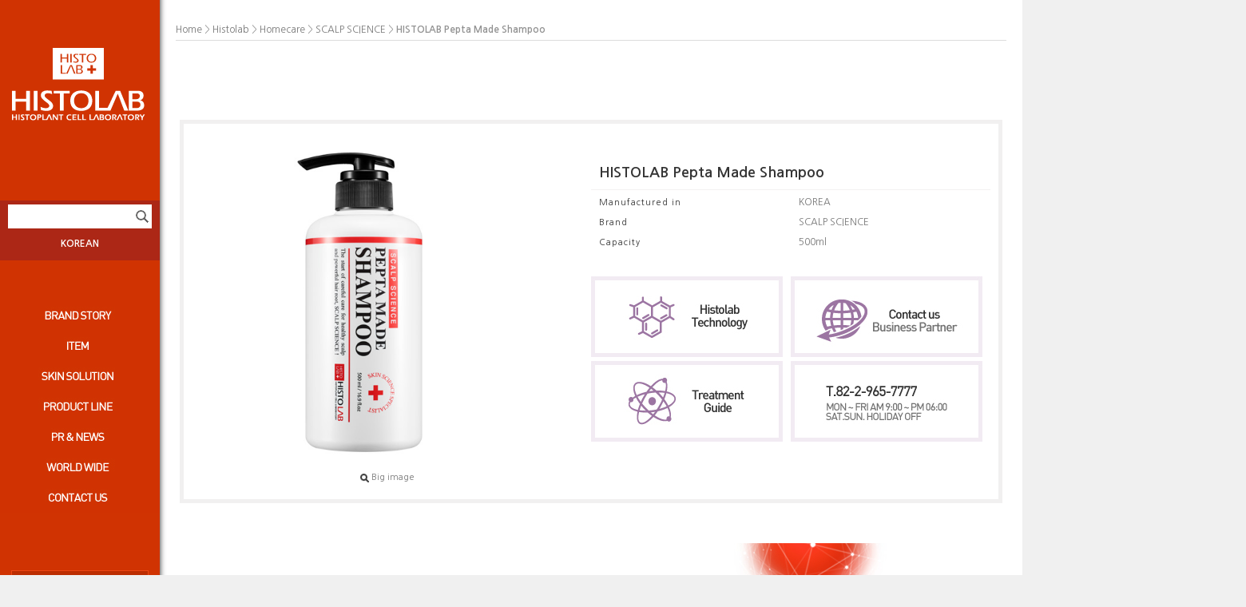

--- FILE ---
content_type: text/html
request_url: http://histolab.biz/html/shopRbanner.html?param1=1
body_size: 630
content:
document.writeln('');
document.writeln('<link type="text/css" rel="stylesheet" href="/shopimages/histolab98/template/work/3131/scroll.css?t=201608121438" />');
document.writeln('<div id="qu_bn">');
document.writeln('	<ul>');
document.writeln('		<li><a href="/shop/page.html?id=5"><img src="http://medians.imgmode.com/_histo_biz/img/2016/left_bn_01.jpg"></a></li>');
document.writeln('		<li><a href="/shop/page.html?id=7"><img src="http://medians.imgmode.com/_histo_biz/img/2016/left_bn_02.jpg"></a></li>');
document.writeln('		<li><a href="/shop/page.html?id=6"><img src="http://medians.imgmode.com/_histo_biz/img/2016/left_bn_03.jpg"></a></li>');
document.writeln('		<li style="margin-top:20px; padding-left:70px;" ><a href="#top"><img src="http://medians.imgmode.com/_histo_biz/img/2016/icon_top.png"></a></li>');
document.writeln('	</ul>');
document.writeln('</div>');
document.writeln('');
document.writeln('');
document.writeln('<style type="text/css">');
document.writeln('');
document.writeln('#blk_scroll_wings, #cherrypicker_scroll {');
document.writeln('    position: absolute;');
document.writeln('    visibility: hidden;');
document.writeln('    z-index: 999;');
document.writeln('}');
document.writeln('');
document.writeln('</style>');
document.writeln('');
document.writeln('<script type="text/javascript">');
document.writeln('');
document.writeln('    banner_position_type = \'LEFT\';');
document.writeln('    BannerHandler(\'blk_scroll_wings//40||1300||Y\');');
document.writeln('    if( window.addEventListener ) {');
document.writeln('        window.addEventListener("load",function() {');
document.writeln('                BannerHandler(\'blk_scroll_wings//40||1300||Y\');');
document.writeln('        },false);');
document.writeln('    } else if( document.addEventListener ) {');
document.writeln('        document.addEventListener("load",function() {');
document.writeln('            BannerHandler(\'blk_scroll_wings//40||1300||Y\');');
document.writeln('        },false);');
document.writeln('    } else if( window.attachEvent ) {');
document.writeln('        window.attachEvent("onload",function() {');
document.writeln('            BannerHandler(\'blk_scroll_wings//40||1300||Y\');');
document.writeln('        });');
document.writeln('    }');
document.writeln('');
document.writeln('</script>');
document.writeln('');

--- FILE ---
content_type: text/css
request_url: http://histolab.biz/shopimages/histolab98/template/work/3131/header.1.css?t=201605201448
body_size: 764
content:
/* BASIC css start */
#hdWrap { z-index: 2; position: absolute; top: 18px; left: 620px; }
#header { position: relative; width: 485px; height: 17px; }
#header .gnb { zoom: 1; position: absolute; top: 2px; left: 0; }
#header .gnb:after { content: ""; display: block; clear: both; }
#header .gnb li { float: left; _display: inline; margin-right: 12px; }
#header .gnb li a { color: #7c7c7c; font-size: 11px; line-height: 17px; }
#header .sch { zoom: 1; position: absolute; top: 0; left: 374px; }
#header .sch:after { content: ""; display: block; clear: both; }
#header .sch input { float: left; }
#header .sch .keyword { width: 90px; height: 15px; border: 1px solid #d8d8d8; border-right: 0; }
#header .sch .sch-btn { width: 16px; height: 17px; }
/* BASIC css end */



--- FILE ---
content_type: text/css
request_url: http://histolab.biz/shopimages/histolab98/template/work/3131/menu.1.css?t=202111031636
body_size: 1477
content:
/* BASIC css start */
.after { zoom:1; }
.after:after { content:''; display:block; clear:both; }

#aside {position:absolute; float: left;  text-align: left; z-index:30; width:210px; height:100%; position:fixed;  z-index:30; left:0px; margin: 0px 0px; background-color:#d03302; background: url(http://medians.imgmode.com/_histo_biz/img/2016/menu_bg.png) repeat-y; clear: both;}

#aside .snb {position: relative; float:left; width: 200px; height:266px; top: 0; left: 0; margin-top:50px;}
#aside .logo { float:left; margin:60px 0px 100px 15px; z-index:999999999; -webkit-z-index:999999999;}
#aside .search { position:relative; float:left; width:200px; height:75px; background-color:#ac2716;}
#aside .search ul li {height:32px; text-align: center; padding: 5px;}
#aside .search ul li a{color: #ffffff; font-weight: bold;}
#aside .search .keyword { float:center; width: 180px; height: 30px; border:0px; margin-left:10px; margin-top:5px; line-height: 26px; font-weight: bold; }
#aside .search .sch-btn {position:absolute;float:left; width: 16px; height: 16px; margin-top:12px; top:0px;  left:170px; z-index:30;}

#aside .sp { width:200px; height:10%; clear: both;}

#aside .foot { float:bottom; width:200px; height:200px; bottom:0px; margin-bottom:30px;}
#aside .foot h1 { margin-left:13px;}
#aside .foot .add { float:left; margin-left:15px; color:#f6d6cc; line-height:16px; letter-spacing:-1px; }
#aside .foot .copy { float:left; margin-left:13px; margin-top:20px; margin-bottom:13px; color:#dc6642; letter-spacing:-1px; }

#e .family-site { float:left; width:210px; height:75px; background-color:#ac2716;}

.idx_gnb {  }
.idx_gnb > ul {  }
.idx_gnb > ul li { }
.idx_gnb .sub_menu {  display:none; position: fixed; left:200px; top:0px; z-index:100; width:200px; height:100%;  text-align:left; background: url('http://medians.imgmode.com/_histo_biz/img/2016/mm_item_bg.jpg') repeat-y;}
.idx_gnb .sub_menu ul { zoom:1; }
.idx_gnb .sub_menu ul:after { content:''; display:block; clear:both; }
.idx_gnb .sub_menu li { float:left; margin-right:15px; }
.idx_gnb .sub_menu li a { font-size: 12px; }

.sub_menu02 { /* padding-top:20px; */ }
.sub_menu02 li :link { color:#a5b0b9; }
.sub_menu02 li :hover { color: white; font-weight:bold;}
/*.sub_menu02 li :visited { color: #a5b0b9; }*/
.sub_menu02 li :active { color: white; }
#smenu1 .sub_menu02 { width:200px; height:100%;  margin-top: 60px; margin-left:0px; display:block; }
#smenu1 .sub_menu02 li { float:left; width:180px; height:25px; float:left; margin-left:10px; margin-top:5px; border-bottom:1px solid #636b78; }
#smenu1 h1 {margin-top:250px;}

#smenu2 .sub_menu02 { width:200px; height:100%; margin-top: 60px; margin-left:0px; display:block;}
#smenu2 .sub_menu02 li { float:left; width:180px; height:25px; float:left; margin-left:10px; margin-top:5px; border-bottom:1px solid #636b78; }
#smenu2 h1 {margin-top:250px;}

#smenu3 .sub_menu02 { width:200px; height:100%; margin-top: 60px; margin-left:0px; display:block;}
#smenu3 .sub_menu02 li { float:left; width:180px; height:20px; float:left; margin-left:15px; margin-top:5px;}
#smenu3 .sub_menu02 h1 { margin-top:0px; margin-left:10px;}
#smenu3 h1 {margin-top:250px;}

#smenu4 .sub_menu02 { width:200px; height:100%; margin-top: 60px; margin-left:0px; display:block;}
#smenu4 .sub_menu02 li { float:left; width:180px; height:25px; float:left; margin-left:10px; margin-top:5px; border-bottom:1px solid #636b78; }
#smenu4 h1 {margin-top:250px;}



#smenu5 .sub_menu02 { width:200px; height:100%; margin: 0 auto; display:block; color: white;}
#smenu6 .sub_menu02 { width:200px; height:100%; margin: 0 auto; display:block; color: white;}
#smenu7 .sub_menu02 { width:200px; height:100%; margin: 0 auto; display:block; color: white;}

#smenu1 ul { width:200px; margin-left:0px; float:left;}
#smenu1 li { display:block; height:20px; float:left;}

#smenu2 ul {width:190px; height:100%; display:block; text-align:left;}
#smenu2 li {display:block; height:20px;}

/* 패밀리사이트 */
.gr_fsite { }
.bx_fsite {position: relative; width: 172px; margin:0 auto;}
.bx_fsite .scroll_y { overflow: hidden; overflow-y: auto; max-height: 88px;padding: 0px;width: 170px; }
.bx_fsite .btns { position:relative; cursor:pointer; display:block;}
.bx_fsite .btns * { vertical-align:top;}
.bx_fsite .fsite_list { display:none; position: absolute; left:0px; top:35px; border: solid 1px red; border-top: none; background: #bc2d01; }
.bx_fsite .fsite_list ul {   }
.bx_fsite .fsite_list ul li { width: 170px; /* background:#000; opacity:0.7; filter:alpha(opacity=70);*/ }
.bx_fsite .fsite_list ul li a { display: block; padding-left: 10px; color:#fff; font-size: 12px; line-height: 30px; }
.bx_fsite .fsite_list ul li a:hover { color:#fff; background:#a72801; }

/* BASIC css end */



--- FILE ---
content_type: text/css
request_url: http://histolab.biz/shopimages/histolab98/template/work/3131/footer.1.css?t=201605251515
body_size: 784
content:
/* BASIC css start */
#ftWrap { position: relative; float:left; width: 200px; z-index:100; border:2px solid blue;}
#footer { position: absolute; float:left; width: 200px; z-index:100;}
#footer .ft-link { zoom: 1; position: absolute; }
#footer .ft-link:after { content: ""; display: block; clear: both; }
#footer .ft-link li { float: left; }
#footer .ft-link li a { color: #a3978d; font-size: 11px; font-weight: bold; }
#footer .ft-info { margin-top: 15px; }
#footer .ft-info p { text-align: center; margin-bottom: 10px; color: #b5aba2; font-size: 11px; }
#footer .ft-info p em { color: #fa8743; }
#footer .ft-info address {  text-align: center; color: #b5aba2; font-size: 11px; letter-spacing: -1px; }
#footer .escrow { margin: 20px 0 10px; text-align: center; }
/* BASIC css end */



--- FILE ---
content_type: text/css
request_url: http://histolab.biz/shopimages/histolab98/template/work/3131/scroll.css?t=201608121438
body_size: 1073
content:
/* BASIC css start */
#qu_bn { position: relative; width: 190px;}
#qu_bn ul {width: 190px;}
#qu_bn li {width: 190px; height:210px; margin-top:5px; }
#todayView { position: relative; width: 76px; background-color: #fff; border: 1px solid #e3e3e3; border-top: 0; }
#todayView h2 { position: absolute; top: 0; left: -1px; width: 82px; height: 29px; background: url('/images/d3/wellbeing_story/tit_todayview_h29.gif') no-repeat 0 0; text-indent: -9999px; }
#todayView .list { padding: 30px 0 5px; }
#todayView .list li { padding: 5px 0; text-align: center; }
#todayView .list li img { width: 60px; height: 45px; border: 1px solid #e3e3e3; }
#todayView .bul-rb { position: absolute; right: -1px; bottom: -1px; _bottom: -11px; display: block; width: 5px; height: 5px; background: url('/images/d3/wellbeing_story/common/bul_round_rb_h5.gif') no-repeat 0 0; }
#todayView .go-top { position: absolute; left: 26px; bottom: -40px; display: block; width: 26px; height: 29px; background: url('/images/d3/wellbeing_story/common/ico_go_top_h29.gif') no-repeat 0 0; }
/* BASIC css end */



--- FILE ---
content_type: application/x-javascript
request_url: http://histolab.biz/shopimages/histolab98/template/work/3131/menu.1.js?t=202111031636
body_size: 1057
content:
(function($) {
  $(function(){
    /* gnb 메뉴 */
     $("#idx_gnb>ul>li").mouseenter(function(){
      var _index = $(this).index()+1;
      //change_menu(_index);
      $(this).find('.sub_menu').css("display","block");
      $(this).siblings().find('.sub_menu').css("display","none");
      var nav1_img = $("#idx_gnb>ul>li:eq("+(_index-1)+")>a img");
      nav1_img.attr("src",nav1_img.attr("src").split("off.jpg").join("on.jpg") );
     }).mouseleave(function(){
      var _index = $(this).index()+1;
      //change_menu(0);
      $(this).find('.sub_menu').css("display","none");
      //$(this).siblings().find('.sub_menu').css("display","none");
      var nav1_img = $("#idx_gnb>ul>li:eq("+(_index-1)+")>a img");
      nav1_img.attr("src",nav1_img.attr("src").split("on.jpg").join("off.jpg") );
     })
     /*family 메뉴 */
     $(".bx_fsite .btns").mouseenter(function(){
        $(this).find('.fsite_list').css("display","block");
     }).mouseleave(function(){
        $(this).find('.fsite_list').css("display","none");
     });
  });

})(jQuery);